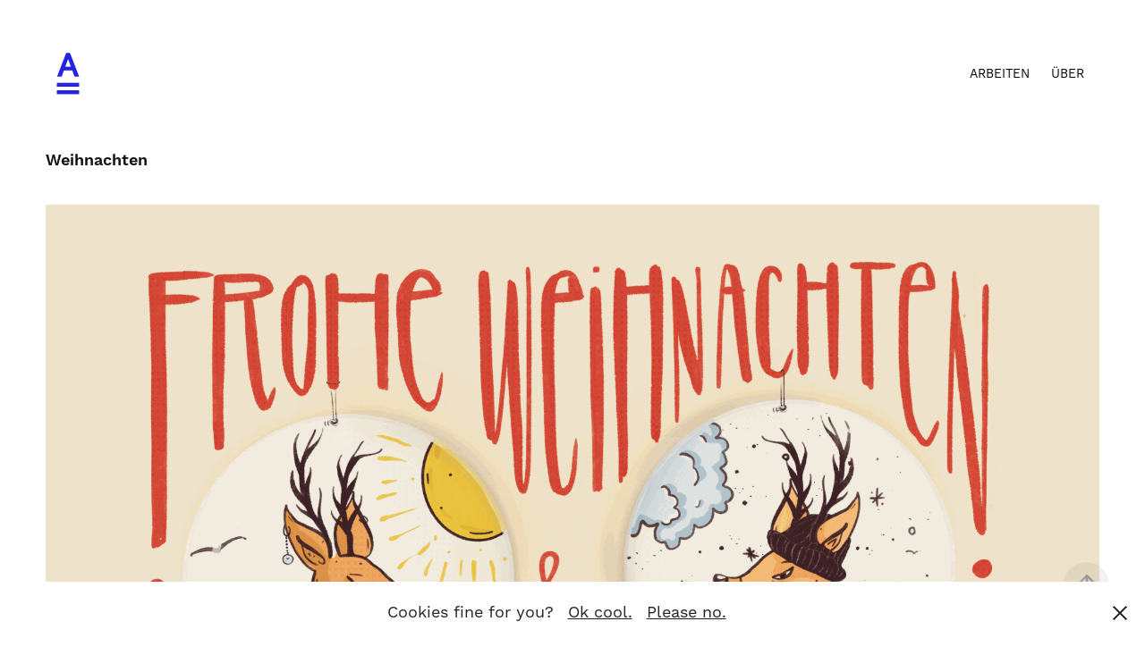

--- FILE ---
content_type: text/html; charset=utf-8
request_url: https://alessaflemming.de/weihnachten
body_size: 3772
content:
<!DOCTYPE HTML>
<html lang="en-US">
<head>
  <meta charset="UTF-8" />
  <meta name="viewport" content="width=device-width, initial-scale=1" />
      <meta name="keywords"  content="Grafik,Grafikdesign,Editorial,Editorialdesign,Layout,Rosenheim,Kolbermoor,Bad Aibling,Speisekarte,Kartendesign,Corporate Identity,Logodesign,Logo,Illustration,Handlettering,Barkarte,Menükarte,Graphic,Graphicdesign,kreativ,creative,Frauen im Design,innovativ,Freelancer,Freiberufler,Freiberuflich,Freie Mitarbeit,Freie Mitarbeiterin,Freier Mitarbeiter,Freelancerin,Chiemsee,Oberbayern,Prien am Chiemsee,Prien,Restaurant,Restaurantdesign,pitch,pitchdesign,präsentation,designerin für Präsentation,designer für präsentation,powerpoint,word,pitchdeck,illustration,businessplan,design businessplan" />
      <meta name="description"  content="Grafikdesignerin aus Rosenheim und Berlin mit gutem Auge, Ideenreichtum und Hang zum perfekten Layout. 

Ich freue mich darauf, in Zusammenarbeit mit Ihnen Ihre Vorstellungen und Wünsche zu erfüllen und kreativ Lösungen dafür zu entwickeln." />
      <meta name="twitter:card"  content="summary_large_image" />
      <meta name="twitter:site"  content="@AdobePortfolio" />
      <meta  property="og:title" content="Alessa Flemming - Weihnachten" />
      <meta  property="og:description" content="Grafikdesignerin aus Rosenheim und Berlin mit gutem Auge, Ideenreichtum und Hang zum perfekten Layout. 

Ich freue mich darauf, in Zusammenarbeit mit Ihnen Ihre Vorstellungen und Wünsche zu erfüllen und kreativ Lösungen dafür zu entwickeln." />
      <meta  property="og:image" content="https://cdn.myportfolio.com/7a8a3988b6cae79b2187b82d74134ba0/dcc565e6-03aa-448c-a141-f731174d139a_rw_600.gif?h=f5d268c998d7c4a72c6776f9dc34a74d" />
        <link rel="icon" href="https://cdn.myportfolio.com/7a8a3988b6cae79b2187b82d74134ba0/39581199-0854-4e94-b590-9fee56e2e181_carw_1x1x32.png?h=f7c5db708e9c5084ecebb80ee18c5a6f" />
        <link rel="apple-touch-icon" href="https://cdn.myportfolio.com/7a8a3988b6cae79b2187b82d74134ba0/447b09b8-c7ee-47fb-8018-7d825259af3c_carw_1x1x180.jpg?h=b48fb5dc0ca68878ff950b21604ee136" />
      <link rel="stylesheet" href="/dist/css/main.css" type="text/css" />
      <link rel="stylesheet" href="https://cdn.myportfolio.com/7a8a3988b6cae79b2187b82d74134ba0/717829a48b5fad64747b7bf2f577ae731753351069.css?h=f98f7997bd9b0ad68a128091b51fb144" type="text/css" />
    <link rel="canonical" href="https://alessaflemming.de/weihnachten" />
      <title>Alessa Flemming - Weihnachten</title>
    <script type="text/javascript" src="//use.typekit.net/ik/[base64].js?cb=35f77bfb8b50944859ea3d3804e7194e7a3173fb" async onload="
    try {
      window.Typekit.load();
    } catch (e) {
      console.warn('Typekit not loaded.');
    }
    "></script>
</head>
  <body class="transition-enabled">  <div class='page-background-video page-background-video-with-panel'>
  </div>
  <div class="js-responsive-nav">
    <div class="responsive-nav has-social">
      <div class="close-responsive-click-area js-close-responsive-nav">
        <div class="close-responsive-button"></div>
      </div>
          <div class="nav-container">
            <nav data-hover-hint="nav">
                <div class="gallery-title"><a href="/work" >Arbeiten</a></div>
      <div class="page-title">
        <a href="/about" >ÜBER</a>
      </div>
                <div class="social pf-nav-social" data-hover-hint="navSocialIcons">
                  <ul>
                  </ul>
                </div>
            </nav>
          </div>
    </div>
  </div>
  <div class="site-wrap cfix js-site-wrap">
    <div class="site-container">
      <div class="site-content e2e-site-content">
        <header class="site-header">
          <div class="logo-container">
              <div class="logo-wrap" data-hover-hint="logo">
                    <div class="logo e2e-site-logo-text logo-image  ">
    <a href="/work" class="image-normal image-link">
      <img src="https://cdn.myportfolio.com/7a8a3988b6cae79b2187b82d74134ba0/c3ab13d7-77d6-4075-8c62-fb883da92d57_rwc_0x0x800x800x4096.png?h=919e0808f50792488f10b72e330b870c" alt="Alessa Flemming">
    </a>
</div>
              </div>
  <div class="hamburger-click-area js-hamburger">
    <div class="hamburger">
      <i></i>
      <i></i>
      <i></i>
    </div>
  </div>
          </div>
              <div class="nav-container">
                <nav data-hover-hint="nav">
                <div class="gallery-title"><a href="/work" >Arbeiten</a></div>
      <div class="page-title">
        <a href="/about" >ÜBER</a>
      </div>
                    <div class="social pf-nav-social" data-hover-hint="navSocialIcons">
                      <ul>
                      </ul>
                    </div>
                </nav>
              </div>
        </header>
        <main>
  <div class="page-container" data-context="page.page.container" data-hover-hint="pageContainer">
    <section class="page standard-modules">
        <header class="page-header content" data-context="pages" data-identity="id:p6390b1242583bd3cfc7a5292ff7a0051d8610646fe71a3dd4d0f0" data-hover-hint="pageHeader" data-hover-hint-id="p6390b1242583bd3cfc7a5292ff7a0051d8610646fe71a3dd4d0f0">
            <h1 class="title preserve-whitespace e2e-site-logo-text">Weihnachten</h1>
            <p class="description"></p>
        </header>
      <div class="page-content js-page-content" data-context="pages" data-identity="id:p6390b1242583bd3cfc7a5292ff7a0051d8610646fe71a3dd4d0f0">
        <div id="project-canvas" class="js-project-modules modules content">
          <div id="project-modules">
              
              <div class="project-module module image project-module-image js-js-project-module"  style="padding-top: px;
padding-bottom: px;
">

  

  
     <div class="js-lightbox" data-src="https://cdn.myportfolio.com/7a8a3988b6cae79b2187b82d74134ba0/dcc565e6-03aa-448c-a141-f731174d139a.gif?h=632f04685d8fdfbaa88b569f60b379de">
           <img
             class="js-lazy e2e-site-project-module-image"
             src="[data-uri]"
             data-src="https://cdn.myportfolio.com/7a8a3988b6cae79b2187b82d74134ba0/dcc565e6-03aa-448c-a141-f731174d139a_rw_1920.gif?h=362f8d553509b3d74594d5e712acf4d1"
             data-srcset="https://cdn.myportfolio.com/7a8a3988b6cae79b2187b82d74134ba0/dcc565e6-03aa-448c-a141-f731174d139a_rw_600.gif?h=f5d268c998d7c4a72c6776f9dc34a74d 600w,https://cdn.myportfolio.com/7a8a3988b6cae79b2187b82d74134ba0/dcc565e6-03aa-448c-a141-f731174d139a_rw_1200.gif?h=01960b9e5ccfbdf4299a12bd4e37d504 1200w,https://cdn.myportfolio.com/7a8a3988b6cae79b2187b82d74134ba0/dcc565e6-03aa-448c-a141-f731174d139a_rw_1920.gif?h=362f8d553509b3d74594d5e712acf4d1 1920w,"
             data-sizes="(max-width: 1920px) 100vw, 1920px"
             width="1920"
             height="0"
             style="padding-bottom: 78.5%; background: rgba(0, 0, 0, 0.03)"
             
           >
     </div>
  

</div>

              
              
              
              
              
              
              
              
              
              <div class="project-module module image project-module-image js-js-project-module"  style="padding-top: px;
padding-bottom: px;
">

  

  
     <div class="js-lightbox" data-src="https://cdn.myportfolio.com/7a8a3988b6cae79b2187b82d74134ba0/cda703cd-d8e1-479f-b924-e20c8bf96811.gif?h=c91aa4c28db0e904f5a86191e8a8ac5c">
           <img
             class="js-lazy e2e-site-project-module-image"
             src="[data-uri]"
             data-src="https://cdn.myportfolio.com/7a8a3988b6cae79b2187b82d74134ba0/cda703cd-d8e1-479f-b924-e20c8bf96811_rw_1920.gif?h=3be9c2e43a614ea796a76080f3952dfc"
             data-srcset="https://cdn.myportfolio.com/7a8a3988b6cae79b2187b82d74134ba0/cda703cd-d8e1-479f-b924-e20c8bf96811_rw_600.gif?h=21656b3373aa6b2e0ce0a19a216c575f 600w,https://cdn.myportfolio.com/7a8a3988b6cae79b2187b82d74134ba0/cda703cd-d8e1-479f-b924-e20c8bf96811_rw_1200.gif?h=2356fa4c8708e2138c8cd4d70672512b 1200w,https://cdn.myportfolio.com/7a8a3988b6cae79b2187b82d74134ba0/cda703cd-d8e1-479f-b924-e20c8bf96811_rw_1920.gif?h=3be9c2e43a614ea796a76080f3952dfc 1920w,"
             data-sizes="(max-width: 1920px) 100vw, 1920px"
             width="1920"
             height="0"
             style="padding-bottom: 78.5%; background: rgba(0, 0, 0, 0.03)"
             
           >
     </div>
  

</div>

              
              
              
              
              
              
              
              
          </div>
        </div>
      </div>
    </section>
        <section class="back-to-top" data-hover-hint="backToTop">
          <a href="#"><span class="arrow">&uarr;</span><span class="preserve-whitespace">Back to Top</span></a>
        </section>
        <a class="back-to-top-fixed js-back-to-top back-to-top-fixed-with-panel" data-hover-hint="backToTop" data-hover-hint-placement="top-start" href="#">
          <svg version="1.1" id="Layer_1" xmlns="http://www.w3.org/2000/svg" xmlns:xlink="http://www.w3.org/1999/xlink" x="0px" y="0px"
           viewBox="0 0 26 26" style="enable-background:new 0 0 26 26;" xml:space="preserve" class="icon icon-back-to-top">
          <g>
            <path d="M13.8,1.3L21.6,9c0.1,0.1,0.1,0.3,0.2,0.4c0.1,0.1,0.1,0.3,0.1,0.4s0,0.3-0.1,0.4c-0.1,0.1-0.1,0.3-0.3,0.4
              c-0.1,0.1-0.2,0.2-0.4,0.3c-0.2,0.1-0.3,0.1-0.4,0.1c-0.1,0-0.3,0-0.4-0.1c-0.2-0.1-0.3-0.2-0.4-0.3L14.2,5l0,19.1
              c0,0.2-0.1,0.3-0.1,0.5c0,0.1-0.1,0.3-0.3,0.4c-0.1,0.1-0.2,0.2-0.4,0.3c-0.1,0.1-0.3,0.1-0.5,0.1c-0.1,0-0.3,0-0.4-0.1
              c-0.1-0.1-0.3-0.1-0.4-0.3c-0.1-0.1-0.2-0.2-0.3-0.4c-0.1-0.1-0.1-0.3-0.1-0.5l0-19.1l-5.7,5.7C6,10.8,5.8,10.9,5.7,11
              c-0.1,0.1-0.3,0.1-0.4,0.1c-0.2,0-0.3,0-0.4-0.1c-0.1-0.1-0.3-0.2-0.4-0.3c-0.1-0.1-0.1-0.2-0.2-0.4C4.1,10.2,4,10.1,4.1,9.9
              c0-0.1,0-0.3,0.1-0.4c0-0.1,0.1-0.3,0.3-0.4l7.7-7.8c0.1,0,0.2-0.1,0.2-0.1c0,0,0.1-0.1,0.2-0.1c0.1,0,0.2,0,0.2-0.1
              c0.1,0,0.1,0,0.2,0c0,0,0.1,0,0.2,0c0.1,0,0.2,0,0.2,0.1c0.1,0,0.1,0.1,0.2,0.1C13.7,1.2,13.8,1.2,13.8,1.3z"/>
          </g>
          </svg>
        </a>
  </div>
              <footer class="site-footer" data-hover-hint="footer">
                <div class="footer-text">
                  Impressum
                </div>
              </footer>
        </main>
      </div>
    </div>
  </div>
  <div class="cookie-banner js-cookie-banner">
    <p>Cookies fine for you?
      <a class="consent-link" href="#">Ok cool.</a>
      <a class="decline-link" href="#">Please no.</a>
    </p>
    <svg xmlns="http://www.w3.org/2000/svg" viewBox="-6458 -2604 16 16" class='close-btn'>
      <g id="Group_1479" data-name="Group 1479" transform="translate(-8281.367 -3556.368)">
        <rect id="Rectangle_6401" data-name="Rectangle 6401" class="stroke" width="1.968" height="20.66" transform="translate(1823.367 953.759) rotate(-45)"/>
        <rect id="Rectangle_6402" data-name="Rectangle 6402" class="stroke" width="1.968" height="20.66" transform="translate(1824.758 968.368) rotate(-135)"/>
      </g>
    </svg>
  </div>
</body>
<script type="text/javascript">
  // fix for Safari's back/forward cache
  window.onpageshow = function(e) {
    if (e.persisted) { window.location.reload(); }
  };
</script>
  <script type="text/javascript">var __config__ = {"page_id":"p6390b1242583bd3cfc7a5292ff7a0051d8610646fe71a3dd4d0f0","theme":{"name":"geometric"},"pageTransition":true,"linkTransition":true,"disableDownload":false,"localizedValidationMessages":{"required":"This field is required","Email":"This field must be a valid email address"},"lightbox":{"enabled":true,"color":{"opacity":0.94,"hex":"#fff"}},"cookie_banner":{"enabled":true,"color":{"text":"#212121","bg":"#FFFFFF"}}};</script>
  <script type="text/javascript" src="/site/translations?cb=35f77bfb8b50944859ea3d3804e7194e7a3173fb"></script>
  <script type="text/javascript" src="/dist/js/main.js?cb=35f77bfb8b50944859ea3d3804e7194e7a3173fb"></script>
</html>
